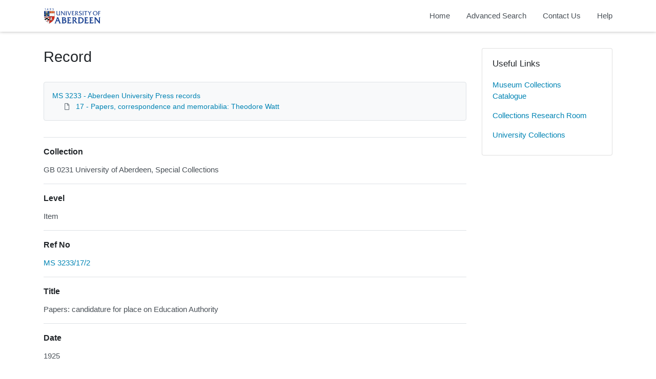

--- FILE ---
content_type: text/html; charset=utf-8
request_url: https://calm.abdn.ac.uk/archives/Record.aspx?src=CalmView.Catalog&id=MS+3233%2F17%2F2
body_size: 14406
content:
<?xml version="1.0" encoding="utf-8" ?> 
<!DOCTYPE html>

<html lang="en" xml:lang="en">
<head><link href="/archives/WebResource.axd?d=qEDPSTseBE1-eyBztxbXN_mMnzpZcX1gkinPUDsIBwd8YO2e1NYfmEDlzgb-9PR4VuopDTxYqHekHvMxgItMoEoeUi3x1t9I9cm07hYiJafg39ThoLpnhGY3wse9PmihkGHKWy7oUtx4Hy1Hz264LQ2&amp;t=637181459780000000" type="text/css" rel="stylesheet"></link><meta http-equiv="Content-Type" content="text/html; charset=utf-8" /><meta name="viewport" content="width=device-width, initial-scale=1, shrink-to-fit=no" /><meta name="description" /><meta name="author" /><title>
	Record View | Archive Collections | University of Aberdeen
</title><link rel="stylesheet" href="https://use.fontawesome.com/releases/v5.5.0/css/all.css" integrity="sha384-B4dIYHKNBt8Bc12p+WXckhzcICo0wtJAoU8YZTY5qE0Id1GSseTk6S+L3BlXeVIU" crossorigin="anonymous" /><meta name="description" content="Archive Collections - University of Aberdeen">
<link type="text/css" href="/archives/App_Themes/Customer/style.css" rel="stylesheet" media="All" />
<link type="text/css" href="/archives/App_Themes/Customer/fancybox.css" rel="stylesheet" media="All" />
    <!-- Global site tag (gtag.js) - Google Analytics -->
    <script async src=https://www.googletagmanager.com/gtag/js?id=G-7DB0XXYETK></script>
    <script>
        window.dataLayer = window.dataLayer || [];
        function gtag(){dataLayer.push(arguments);}
        gtag('js', new Date());

        gtag('config', 'G-7DB0XXYETK');
    </script>

<link href="https://calm.abdn.ac.uk:443/archives/rdf/catalog/MS%203233/17/2" rel="alternate" type="application/rss+xml" /><style type="text/css">
	.ctl00_main_RecordView_ctl04_0 { text-decoration:none; }
	.ctl00_main_RecordView_ctl04_1 { border-style:none; }
	.ctl00_main_RecordView_ctl04_2 {  }

</style></head>
<body class="layout-with-side-nav">
    <form name="aspnetForm" method="post" action="./Record.aspx?src=CalmView.Catalog&amp;id=MS+3233%2f17%2f2" onsubmit="javascript:return WebForm_OnSubmit();" id="aspnetForm" class="page_Record">
<div>
<input type="hidden" name="__VIEWSTATE" id="__VIEWSTATE" value="/[base64]/////[base64]/5I5p/Q==" />
</div>


<script src="/archives/WebResource.axd?d=6kG_zK5qwgGHaPzzl8nweVhmgtF2S-yfxHeOB006X4hV9jzJG1dbpycIw1vi0COPwUx1lSQpXQbfrgC4cuE9wLuxO1fYonbFBDBnCZkalDuA_yNPZpEc9HJTcj64wLdd-PncdB-K8NIlwTnGn3bBkg2&amp;t=637181459780000000" type="text/javascript"></script>
<script src="/archives/WebResource.axd?d=f71a1jk-VLAaXhbF8j7GG_WRKjWeKe8SBrpZMbjldsOdGUDQQe0z_dyKoW52JftxDdjME1Ztv0IMlAXhvtyGF5HOlKY4585Gk0g2IY9cFl4fYrPmyyBjY6CNQuCZQMINlwvJd5JK09rz6BfH0P0TWQ2&amp;t=637181459780000000" type="text/javascript"></script>
<script type="text/javascript">
//<![CDATA[
function WebForm_OnSubmit() {
document.getElementById('ctl00_ctl14').value = GetViewState__AspNetTreeView('ctl00_main_RecordView_ctl04_UL');
return true;
}
//]]>
</script>

<div>

	<input type="hidden" name="__VIEWSTATEGENERATOR" id="__VIEWSTATEGENERATOR" value="F36E227D" />
	<input type="hidden" name="__EVENTVALIDATION" id="__EVENTVALIDATION" value="/wEdAAKvjyZT2pgDlSksjUhJjocBiecpnvf1tstQW0AvDuHgD+JlGhZx2MqbU5KQV5YA8L/N0O6xsmzZlAMqYZ3Ts7kP" />
</div>    
     <header class="header">

        <div class="container header__container">
            <div class="header__row">

                <div class="header__brand-container">
                    <div class="brand">
                        <a href="default.aspx" class="brand__link">
                            <span class="sr-only">Homepage</span>
                            <img src=".\images\UoA_Primary_Logo_RGB.svg" id="ctl00_logoImage" class="brand__img" aria-label="Site logo" />                            
                        </a>
                    </div>
                </div>

                <button class="header__burger-menu" type="button" data-toggle="collapse" data-target="#navbarNav"
                    aria-controls="navbarNav" aria-expanded="false" aria-label="Toggle navigation">
                    <i class="fas fa-bars header__burger-menu-open"></i>
                    <i class="fas fa-times header__burger-menu-close"></i>
                </button>

                <div class="header__navbar-container" aria-label="Nav-bar">
                    <nav class="navbar navbar-expand-md navbar-light container header__navbar" aria-label="Nav-bar">
                        <div id="navbarNav" class="collapse navbar-collapse header__navbar-collapse" aria-label="Nav-bar">
                            
                        <ul class='navbar-nav'><li class='nav-item'><a class='top-nav-link' href='default.aspx'>Home</a></li><li class='nav-item'><a class='top-nav-link' href='advanced.aspx?src=CalmView.Catalog'>Advanced Search</a></li><li class='nav-item'><a class='top-nav-link' href='contact.aspx'>Contact Us</a></li><li class='nav-item'><a class='top-nav-link' href='help.aspx'>Help</a></li></ul'></div>
                    </nav>
                </div>

            </div>
        </div>

    </header>

        <div class="main">
            <div id="content" class="content">                
                

    <main class="main main--content-page">
        <div class="container">
            <div class="main__content">
                <div class="main__content-main">
                    <div id="ctl00_main_BreadCrumb" class="bcrumb">
	<h1>Record</h1>
</div>
                    <div class="PageHeader">
                        
                    </div>
                    <div>
                        
                        <div class="recordcontainer">
                            <div class="recordcontent">
                                <div id="ctl00_main_RecordView">
	<div class="recordcontext">
		<div>

			<div class="AspNet-TreeView" id="ctl00_main_RecordView_ctl04">
					<ul id="ctl00_main_RecordView_ctl04_UL">
						<li class="AspNet-TreeView-Root">
							<span class="AspNet-TreeView-Collapse" onclick="ExpandCollapse__AspNetTreeView(this)">&nbsp;</span>
							<a href="/archives/Record.aspx?src=CalmView.Catalog&amp;id=MS+3233">
								MS 3233 - Aberdeen University Press records</a>
							<ul>
								<li class="AspNet-TreeView-Leaf">
									<a href="/archives/Record.aspx?src=CalmView.Catalog&amp;id=MS+3233%2f17">
										17 - Papers, correspondence and memorabilia: Theodore Watt</a>
								</li>
							</ul>
						</li>
					</ul>

			</div>
		</div>
	</div><div class="recordContent"><table class="summary" border="0" cellspacing="2" cellpadding="5" summary="Record View"><tr id="Repository&#xD;&#xA;      "><td class="tabletitle" rowspan="1">Collection</td><td class="tablevalue">GB 0231 University of Aberdeen, Special Collections</td></tr><tr id="Level&#xD;&#xA;      "><td class="tabletitle" rowspan="1">Level</td><td class="tablevalue">Item</td></tr><tr id="RefNo&#xD;&#xA;      "><td class="tabletitle" rowspan="1">Ref No</td><td class="tablevalue"><a href="TreeBrowse.aspx?src=CalmView.Catalog&amp;field=RefNo&amp;key=MS+3233%2f17%2f2" title="Browse record in hierarchy.">MS 3233/17/2</a></td></tr><tr id="Title&#xD;&#xA;      "><td class="tabletitle" rowspan="1">Title</td><td class="tablevalue">Papers: candidature for place on Education Authority</td></tr><tr id="Date&#xD;&#xA;      "><td class="tabletitle" rowspan="1">Date</td><td class="tablevalue">1925</td></tr><tr id="Extent&#xD;&#xA;      "><td class="tabletitle" rowspan="1">Extent</td><td class="tablevalue">1 bundle</td></tr><tr id="Description&#xD;&#xA;      "><td class="tabletitle" rowspan="1">Description</td><td class="tablevalue">Papers concerning his candidature for place on Education Authority.</td></tr><tr id="AccessStatus&#xD;&#xA;      "><td class="tabletitle" rowspan="1">Access Status</td><td class="tablevalue">Open</td></tr></table></div>
</div>
                                <span id="ctl00_main_AddToMyItems" class="myitems-add-button"><a href="/archives/Record.aspx?src=CalmView.Catalog&amp;id=MS+3233%2f17%2f2&amp;AddBasket=MS+3233%2f17%2f2">Add to My Items</a></span>
                            </div>
                            <div id="ctl00_main_LinkedDataList" class="LinkedData">
	<ul class="LinkedData"></ul>
</div>
                        </div>
                        
                    </div>
                    <div class="PageFooter">
                        
                    </div>
                </div>
                <div class="sidebar main__content-sidebar">
                    


<div id="ctl00_main_ctl00_ctl01_usefullinks" class="card sidebar__card sidebar__nav-card">
    <div class="card-body">
        <h2 class="sidebar__card-title card-title sidebar__nav-card-title">Useful Links</h2>
        <nav id="ctl00_main_ctl00_ctl01_usefulLinksNav" class="nav flex-column">
        <a href='https://calm.abdn.ac.uk/museums/' class='nav-link sidebar__card-link sidebar__nav-card-link' target='_blank'>Museum Collections Catalogue</a><a href='https://www.abdn.ac.uk/collections/visit-us/collections-research-room-62.php' class='nav-link sidebar__card-link sidebar__nav-card-link' target='_blank'>Collections Research Room</a><a href='https://www.abdn.ac.uk/collections/' class='nav-link sidebar__card-link sidebar__nav-card-link' target='_blank'>University Collections</a></nav>
    </div>
</div>








                </div>
            </div>
        </div>
        

    </main>


            </div>    
        </div>

        <div class="bottom">
             <footer class="footer" aria-label="Footer">
                <div class="container">

                    <ul class="footer__links">
                        <li><a id="ctl00_siteMap"></a></li>
                        <li><a href="privacy.aspx" id="ctl00_privacy">Privacy</a></li>
                        <li><a href="help.aspx" id="ctl00_terms">Help</a></li>
                    </ul>

                    <div class="row footer__social-links">
                        <div id="ctl00_socialLinksDiv" class="col-12">
                        <a href='https://www.facebook.com/uoacollections/' target='_blank' class='footer__social-link'><i class='fab fa-facebook-square fa-2x'></i><span class='sr-only'>facebook</span></a><a href='https://twitter.com/uoacollections' target='_blank' class='footer__social-link'><i class='fab fa-twitter-square fa-2x'></i><span class='sr-only'>twitter</span></a><a href='https://www.instagram.com/uoacollections/' target='_blank' class='footer__social-link'><i class='fab fa-instagram fa-2x'></i><span class='sr-only'>instagram</span></a><a href='https://aberdeenunicollections.wordpress.com/' target='_blank' class='footer__social-link'><i class='fab fa-wordpress fa-2x'></i><span class='sr-only'>wordpress</span></a></div>
                    </div>
                    
                    <div class="row text-muted">
                        <div class="col-12 col-md-6">
                            <p id="ctl00_globalFooterText">University Collections, University of Aberdeen</p>
                        </div>
                        <div class="col-12 col-md-6 text-md-right">
                            <p>&copy; CalmView </p>
                        </div>
                    </div>
                </div>
             </footer> 
        </div>                     
    <div>
	<input type="hidden" name="ctl00$ctl14" id="ctl00_ctl14" />
</div></form> 

    <!-- <script src="https://code.jquery.com/jquery-3.2.1.slim.min.js" integrity="sha384-KJ3o2DKtIkvYIK3UENzmM7KCkRr/rE9/Qpg6aAZGJwFDMVNA/GpGFF93hXpG5KkN"
        crossorigin="anonymous"></script> -->
    <script>window.jQuery || document.write('<script src="./js/jquery-slim.min.js"><\/script>')</script>
    <script src="./js/jquery.fancybox.min.js"></script>
    <script src="./js/bootstrap.min.js"></script>
    <script src="./js/main.js"></script>
    <script type="text/javascript" src="custom.js"></script>
</body>
</html>
